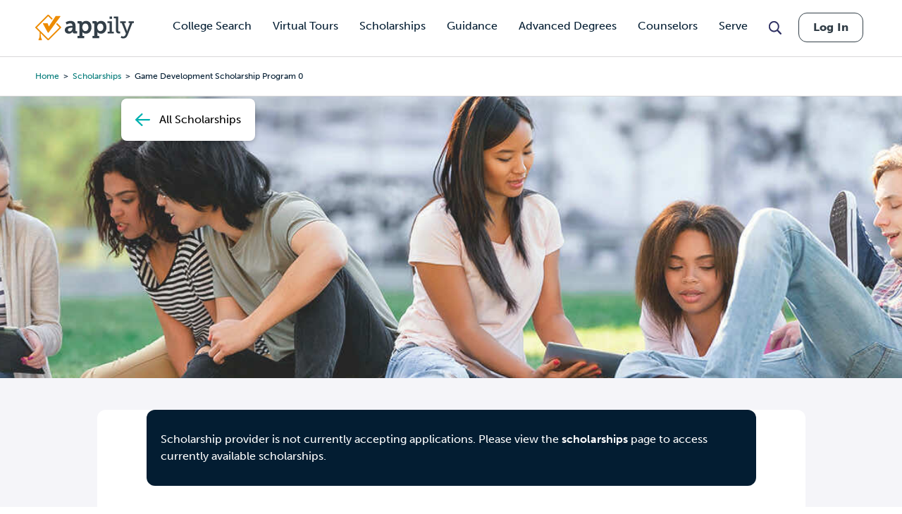

--- FILE ---
content_type: text/html; charset=utf-8
request_url: https://www.google.com/recaptcha/api2/aframe
body_size: 184
content:
<!DOCTYPE HTML><html><head><meta http-equiv="content-type" content="text/html; charset=UTF-8"></head><body><script nonce="GzKLSxzR_MaMkc7Xv1d0rA">/** Anti-fraud and anti-abuse applications only. See google.com/recaptcha */ try{var clients={'sodar':'https://pagead2.googlesyndication.com/pagead/sodar?'};window.addEventListener("message",function(a){try{if(a.source===window.parent){var b=JSON.parse(a.data);var c=clients[b['id']];if(c){var d=document.createElement('img');d.src=c+b['params']+'&rc='+(localStorage.getItem("rc::a")?sessionStorage.getItem("rc::b"):"");window.document.body.appendChild(d);sessionStorage.setItem("rc::e",parseInt(sessionStorage.getItem("rc::e")||0)+1);localStorage.setItem("rc::h",'1768906932766');}}}catch(b){}});window.parent.postMessage("_grecaptcha_ready", "*");}catch(b){}</script></body></html>

--- FILE ---
content_type: text/css
request_url: https://www.appily.com/core/themes/stable9/css/core/components/ajax-progress.module.css?t95hnt
body_size: 330
content:
/**
 * @file
 * Throbber.
 */

.ajax-progress {
  display: inline-block;
  padding: 1px 5px 2px 5px;
}
[dir="rtl"] .ajax-progress {
  float: right;
}
.ajax-progress-throbber .throbber {
  display: inline;
  padding: 1px 5px 2px;
  background: transparent url(../../../../../misc/throbber-active.gif) no-repeat 0 center;
}
.ajax-progress-throbber .message {
  display: inline;
  padding: 1px 5px 2px;
}
tr .ajax-progress-throbber .throbber {
  margin: 0 2px;
}
.ajax-progress-bar {
  width: 16em;
}

/* Full screen throbber */
.ajax-progress-fullscreen {
  position: fixed;
  z-index: 1000;
  top: 48.5%;
  /* Can't do center:50% middle: 50%, so approximate it for a typical window size. */
  left: 49%; /* LTR */
  width: 24px;
  height: 24px;
  padding: 4px;
  opacity: 0.9;
  border-radius: 7px;
  background-color: #232323;
  background-image: url(../../../../../misc/loading-small.gif);
  background-repeat: no-repeat;
  background-position: center center;
}
[dir="rtl"] .ajax-progress-fullscreen {
  right: 49%;
  left: auto;
}
